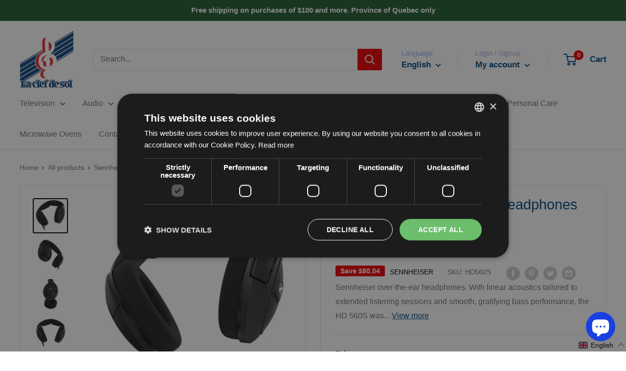

--- FILE ---
content_type: text/javascript; charset=utf-8
request_url: https://clefdesol.com/en/cart/update.js
body_size: 516
content:
{"token":"hWN8HFBS51GUFfdLVQSeUhcH?key=a5b0dfa8e061cbfb9633f73e5712e6ff","note":null,"attributes":{"language":"en"},"original_total_price":0,"total_price":0,"total_discount":0,"total_weight":0.0,"item_count":0,"items":[],"requires_shipping":false,"currency":"CAD","items_subtotal_price":0,"cart_level_discount_applications":[],"discount_codes":[],"items_changelog":{"added":[]}}

--- FILE ---
content_type: text/javascript; charset=utf-8
request_url: https://clefdesol.com/en/cart.js?_discountyard
body_size: -734
content:
{"token":"hWN8HFBS51GUFfdLVQSeUhcH?key=a5b0dfa8e061cbfb9633f73e5712e6ff","note":"","attributes":{"language":"en"},"original_total_price":0,"total_price":0,"total_discount":0,"total_weight":0.0,"item_count":0,"items":[],"requires_shipping":false,"currency":"CAD","items_subtotal_price":0,"cart_level_discount_applications":[],"discount_codes":[]}

--- FILE ---
content_type: text/javascript; charset=utf-8
request_url: https://clefdesol.com/en/cart.js?_discountyard
body_size: 8
content:
{"token":"hWN8HFBS51GUFfdLVQSeUhcH?key=a5b0dfa8e061cbfb9633f73e5712e6ff","note":"","attributes":{"language":"en"},"original_total_price":0,"total_price":0,"total_discount":0,"total_weight":0.0,"item_count":0,"items":[],"requires_shipping":false,"currency":"CAD","items_subtotal_price":0,"cart_level_discount_applications":[],"discount_codes":[]}